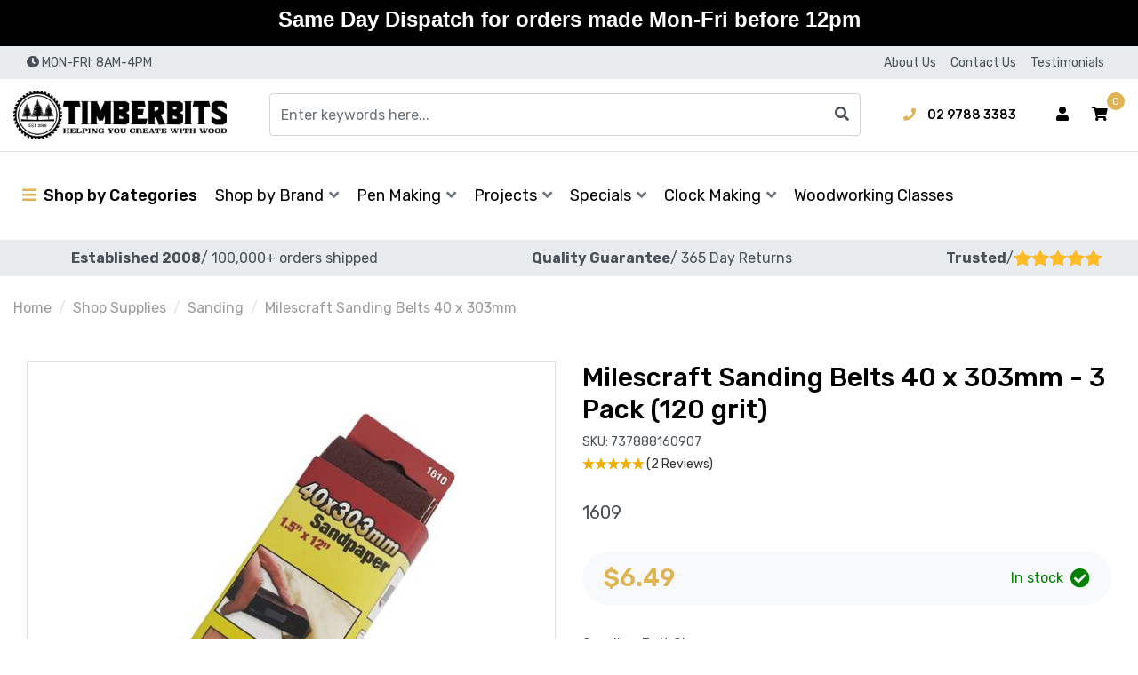

--- FILE ---
content_type: text/html; charset=utf-8
request_url: https://api.reviews.io/json-ld/product/richsnippet?sku=737888160907%3B737888160808%3B&store=timber-bits&url=https://www.timberbits.com/milescraft-sanding-belts-40-x-303mm&data=true
body_size: 378
content:
{
	"@context" : "http://schema.org",
	"@type" : "Product"

  		 ,"aggregateRating": {
      "@type" : "AggregateRating",
      "bestRating": "5",
		  "ratingValue" : "5.0000",
		  "reviewCount" : "3",
		  "worstRating" : 1
	},
	"review": [
				{
			"@type":"Review",
			"author": {
				"@type": "Person",
				"name": "Anonymous "
			},
			"datePublished" : "2021-06-28",
			"description" : "Delivery excellent product fits. Well",
			"reviewRating": {
				"@type": "Rating",
				"bestRating" : "5",
				"ratingValue" : "5",
				"worstRating" : "1"
			},
			"reviewBody": "Delivery excellent product fits. Well"
		}
					]
    		
		    ,"name" : "Milescraft Sanding Belts 40 x 303mm - 3 Pack (80 grit)",
		"image" : "https://www.timberbits.com/assets/full/99978.jpg",
				"sku" : "737888160808"
		    
}
